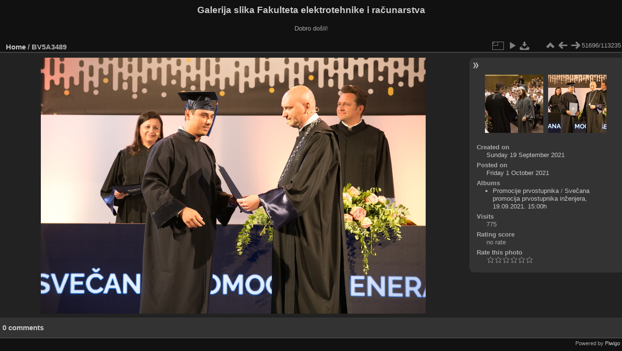

--- FILE ---
content_type: text/html; charset=utf-8
request_url: https://multimedija.fer.hr/picture.php?/63771/categories
body_size: 3324
content:
<!DOCTYPE html>
<html lang="en" dir="ltr">
<head>
<meta charset="utf-8">
<meta name="generator" content="Piwigo (aka PWG), see piwigo.org">

 
<meta name="description" content="BV5A3489 - BV5A3489.jpg">

<title>BV5A3489 | Galerija slika Fakulteta elektrotehnike i računarstva</title>
<link rel="shortcut icon" type="image/x-icon" href="themes/default/icon/favicon.ico">

<link rel="start" title="Home" href="/" >
<link rel="search" title="Search" href="search.php" >

<link rel="first" title="First" href="picture.php?/112697/categories" ><link rel="prev" title="Previous" href="picture.php?/17136/categories" ><link rel="next" title="Next" href="picture.php?/63772/categories" ><link rel="last" title="Last" href="picture.php?/37655/categories" ><link rel="up" title="Thumbnails" href="index.php?/categories/flat/start-51660" >
<link rel="canonical" href="picture.php?/63771">

 
	<!--[if lt IE 7]>
		<link rel="stylesheet" type="text/css" href="themes/default/fix-ie5-ie6.css">
	<![endif]-->
	<!--[if IE 7]>
		<link rel="stylesheet" type="text/css" href="themes/default/fix-ie7.css">
	<![endif]-->
	

	<!--[if lt IE 8]>
		<link rel="stylesheet" type="text/css" href="themes/elegant/fix-ie7.css">
	<![endif]-->


<!-- BEGIN get_combined -->
<link rel="stylesheet" type="text/css" href="_data/combined/6lr79v.css">


<!-- END get_combined -->

<!--[if lt IE 7]>
<script type="text/javascript" src="themes/default/js/pngfix.js"></script>
<![endif]-->

</head>

<body id="thePicturePage" class="section-categories image-63771 "  data-infos='{"section":"categories","image_id":"63771"}'>

<div id="the_page">


<div id="theHeader"><h1>Galerija slika Fakulteta elektrotehnike i računarstva</h1>

<p>Dobro došli!</p></div>


<div id="content">



<div id="imageHeaderBar">
	<div class="browsePath">
		<a href="/">Home</a><span class="browsePathSeparator"> / </span><h2>BV5A3489</h2>
	</div>
</div>

<div id="imageToolBar">
<div class="imageNumber">51696/113235</div>
<div class="navigationButtons">
<a href="index.php?/categories/flat/start-51660" title="Thumbnails" class="pwg-state-default pwg-button"><span class="pwg-icon pwg-icon-arrow-n"></span><span class="pwg-button-text">Thumbnails</span></a><a href="picture.php?/17136/categories" title="Previous : BV5A3489" class="pwg-state-default pwg-button"><span class="pwg-icon pwg-icon-arrow-w"></span><span class="pwg-button-text">Previous</span></a><a href="picture.php?/63772/categories" title="Next : BV5A3490" class="pwg-state-default pwg-button pwg-button-icon-right"><span class="pwg-icon pwg-icon-arrow-e"></span><span class="pwg-button-text">Next</span></a></div>

<div class="actionButtons">
<a id="derivativeSwitchLink" title="Photo sizes" class="pwg-state-default pwg-button" rel="nofollow"><span class="pwg-icon pwg-icon-sizes"></span><span class="pwg-button-text">Photo sizes</span></a><div id="derivativeSwitchBox" class="switchBox"><div class="switchBoxTitle">Photo sizes</div><span class="switchCheck" id="derivativeCheckedmedium">&#x2714; </span><a href="javascript:changeImgSrc('_data/i/upload/2021/10/01/20211001200156-4a84aefd-me.jpg','medium','medium')">M - medium<span class="derivativeSizeDetails"> (792 x 528)</span></a><br><span class="switchCheck" id="derivativeCheckedlarge" style="visibility:hidden">&#x2714; </span><a href="javascript:changeImgSrc('_data/i/upload/2021/10/01/20211001200156-4a84aefd-la.jpg','large','large')">L - large<span class="derivativeSizeDetails"> (1008 x 672)</span></a><br><span class="switchCheck" id="derivativeCheckedxlarge" style="visibility:hidden">&#x2714; </span><a href="javascript:changeImgSrc('i.php?/upload/2021/10/01/20211001200156-4a84aefd-xl.jpg','xlarge','xlarge')">XL - extra large<span class="derivativeSizeDetails"> (1224 x 816)</span></a><br><span class="switchCheck" id="derivativeCheckedxxlarge" style="visibility:hidden">&#x2714; </span><a href="javascript:changeImgSrc('i.php?/upload/2021/10/01/20211001200156-4a84aefd-xx.jpg','xxlarge','xxlarge')">XXL - huge<span class="derivativeSizeDetails"> (1656 x 1104)</span></a><br><a href="javascript:phpWGOpenWindow('./upload/2021/10/01/20211001200156-4a84aefd.jpg','xxx','scrollbars=yes,toolbar=no,status=no,resizable=yes')" rel="nofollow">Original</a></div>
<a href="picture.php?/63771/categories&amp;slideshow=" title="slideshow" class="pwg-state-default pwg-button" rel="nofollow"><span class="pwg-icon pwg-icon-slideshow"></span><span class="pwg-button-text">slideshow</span></a><a id="downloadSwitchLink" href="action.php?id=63771&amp;part=e&amp;download" title="Download this file" class="pwg-state-default pwg-button" rel="nofollow"><span class="pwg-icon pwg-icon-save"></span><span class="pwg-button-text">download</span></a> </div>
</div>
<div id="theImageAndInfos">
<div id="theImage">

    <img class="file-ext-jpg path-ext-jpg" src="_data/i/upload/2021/10/01/20211001200156-4a84aefd-me.jpg"width="792" height="528" alt="BV5A3489.jpg" id="theMainImage" usemap="#mapmedium" title="BV5A3489 - BV5A3489.jpg">


<map name="mapmedium"><area shape=rect coords="0,0,198,528" href="picture.php?/17136/categories" title="Previous : BV5A3489" alt="BV5A3489"><area shape=rect coords="198,0,591,132" href="index.php?/categories/flat/start-51660" title="Thumbnails" alt="Thumbnails"><area shape=rect coords="595,0,792,528" href="picture.php?/63772/categories" title="Next : BV5A3490" alt="BV5A3490"></map><map name="maplarge"><area shape=rect coords="0,0,252,672" href="picture.php?/17136/categories" title="Previous : BV5A3489" alt="BV5A3489"><area shape=rect coords="252,0,752,168" href="index.php?/categories/flat/start-51660" title="Thumbnails" alt="Thumbnails"><area shape=rect coords="757,0,1008,672" href="picture.php?/63772/categories" title="Next : BV5A3490" alt="BV5A3490"></map><map name="mapxlarge"><area shape=rect coords="0,0,306,816" href="picture.php?/17136/categories" title="Previous : BV5A3489" alt="BV5A3489"><area shape=rect coords="306,0,913,204" href="index.php?/categories/flat/start-51660" title="Thumbnails" alt="Thumbnails"><area shape=rect coords="920,0,1224,816" href="picture.php?/63772/categories" title="Next : BV5A3490" alt="BV5A3490"></map><map name="mapxxlarge"><area shape=rect coords="0,0,414,1104" href="picture.php?/17136/categories" title="Previous : BV5A3489" alt="BV5A3489"><area shape=rect coords="414,0,1235,276" href="index.php?/categories/flat/start-51660" title="Thumbnails" alt="Thumbnails"><area shape=rect coords="1245,0,1656,1104" href="picture.php?/63772/categories" title="Next : BV5A3490" alt="BV5A3490"></map>


</div><div id="infoSwitcher"></div><div id="imageInfos">
	<div class="navThumbs">
			<a class="navThumb" id="linkPrev" href="picture.php?/17136/categories" title="Previous : BV5A3489" rel="prev">
				<span class="thumbHover prevThumbHover"></span>
        <img class="" src="_data/i/upload/2016/04/11/20160411194759-33bbf575-sq.jpg" alt="BV5A3489">
			</a>
			<a class="navThumb" id="linkNext" href="picture.php?/63772/categories" title="Next : BV5A3490" rel="next">
				<span class="thumbHover nextThumbHover"></span>
				<img class="" src="_data/i/upload/2021/10/01/20211001200209-9c1cd642-sq.jpg" alt="BV5A3490">
			</a>
	</div>

<dl id="standard" class="imageInfoTable">
<div id="datecreate" class="imageInfo"><dt>Created on</dt><dd><a href="index.php?/created-monthly-list-2021-09-19" rel="nofollow">Sunday 19 September 2021</a></dd></div><div id="datepost" class="imageInfo"><dt>Posted on</dt><dd><a href="index.php?/posted-monthly-list-2021-10-01" rel="nofollow">Friday 1 October 2021</a></dd></div><div id="Categories" class="imageInfo"><dt>Albums</dt><dd><ul><li><a href="index.php?/category/111">Promocije prvostupnika</a> / <a href="index.php?/category/295">Svečana promocija prvostupnika inženjera, 19.09.2021. 15:00h</a></li></ul></dd></div><div id="Visits" class="imageInfo"><dt>Visits</dt><dd>775</dd></div><div id="Average" class="imageInfo"><dt>Rating score</dt><dd><span id="ratingScore">no rate</span> <span id="ratingCount"></span></dd></div><div id="rating" class="imageInfo"><dt><span id="updateRate">Rate this photo</span></dt><dd><form action="picture.php?/63771/categories&amp;action=rate" method="post" id="rateForm" style="margin:0;"><div><input type="submit" name="rate" value="0" class="rateButton" title="0"><input type="submit" name="rate" value="1" class="rateButton" title="1"><input type="submit" name="rate" value="2" class="rateButton" title="2"><input type="submit" name="rate" value="3" class="rateButton" title="3"><input type="submit" name="rate" value="4" class="rateButton" title="4"><input type="submit" name="rate" value="5" class="rateButton" title="5">			</div>
			</form>
		</dd>
	</div>


</dl>

</div>
</div>

<div id="comments" class="noCommentContent"><div id="commentsSwitcher"></div>
	<h3>0 comments</h3>

	<div id="pictureComments">
		<div id="pictureCommentList">
			<ul class="commentsList">
</ul>

		</div>
		<div style="clear:both"></div>
	</div>

</div>

</div>
<div id="copyright">

  Powered by	<a href="https://piwigo.org" class="Piwigo">Piwigo</a>
  
</div>
</div>
<!-- BEGIN get_combined -->
<script type="text/javascript" src="_data/combined/5k00i3.js"></script>
<script type="text/javascript">//<![CDATA[

var p_main_menu = "on", p_pict_descr = "on", p_pict_comment = "off";
document.onkeydown = function(e){e=e||window.event;if (e.altKey) return true;var target=e.target||e.srcElement;if (target && target.type) return true;	var keyCode=e.keyCode||e.which, docElem=document.documentElement, url;switch(keyCode){case 63235: case 39: if (e.ctrlKey || docElem.scrollLeft==docElem.scrollWidth-docElem.clientWidth)url="picture.php?/63772/categories"; break;case 63234: case 37: if (e.ctrlKey || docElem.scrollLeft==0)url="picture.php?/17136/categories"; break;case 36: if (e.ctrlKey)url="picture.php?/112697/categories"; break;case 35: if (e.ctrlKey)url="picture.php?/37655/categories"; break;case 38: if (e.ctrlKey)url="index.php?/categories/flat/start-51660"; break;}if (url) {window.location=url.replace("&amp;","&"); return false;}return true;}
function changeImgSrc(url,typeSave,typeMap)
{
	var theImg = document.getElementById("theMainImage");
	if (theImg)
	{
		theImg.removeAttribute("width");theImg.removeAttribute("height");
		theImg.src = url;
		theImg.useMap = "#map"+typeMap;
	}
	jQuery('#derivativeSwitchBox .switchCheck').css('visibility','hidden');
	jQuery('#derivativeChecked'+typeMap).css('visibility','visible');
	document.cookie = 'picture_deriv='+typeSave+';path=/';
}
(window.SwitchBox=window.SwitchBox||[]).push("#derivativeSwitchLink", "#derivativeSwitchBox");
var _pwgRatingAutoQueue = _pwgRatingAutoQueue||[];_pwgRatingAutoQueue.push( {rootUrl: '', image_id: 63771,onSuccess : function(rating) {var e = document.getElementById("updateRate");if (e) e.innerHTML = "Update your rating";e = document.getElementById("ratingScore");if (e) e.innerHTML = rating.score;e = document.getElementById("ratingCount");if (e) {if (rating.count == 1) {e.innerHTML = "(%d rate)".replace( "%d", rating.count);} else {e.innerHTML = "(%d rates)".replace( "%d", rating.count);}}}} );
//]]></script>
<script type="text/javascript">
(function() {
var s,after = document.getElementsByTagName('script')[document.getElementsByTagName('script').length-1];
s=document.createElement('script'); s.type='text/javascript'; s.async=true; s.src='_data/combined/zhmqy0.js';
after = after.parentNode.insertBefore(s, after);
})();
</script>
<!-- END get_combined -->

</body>
</html>